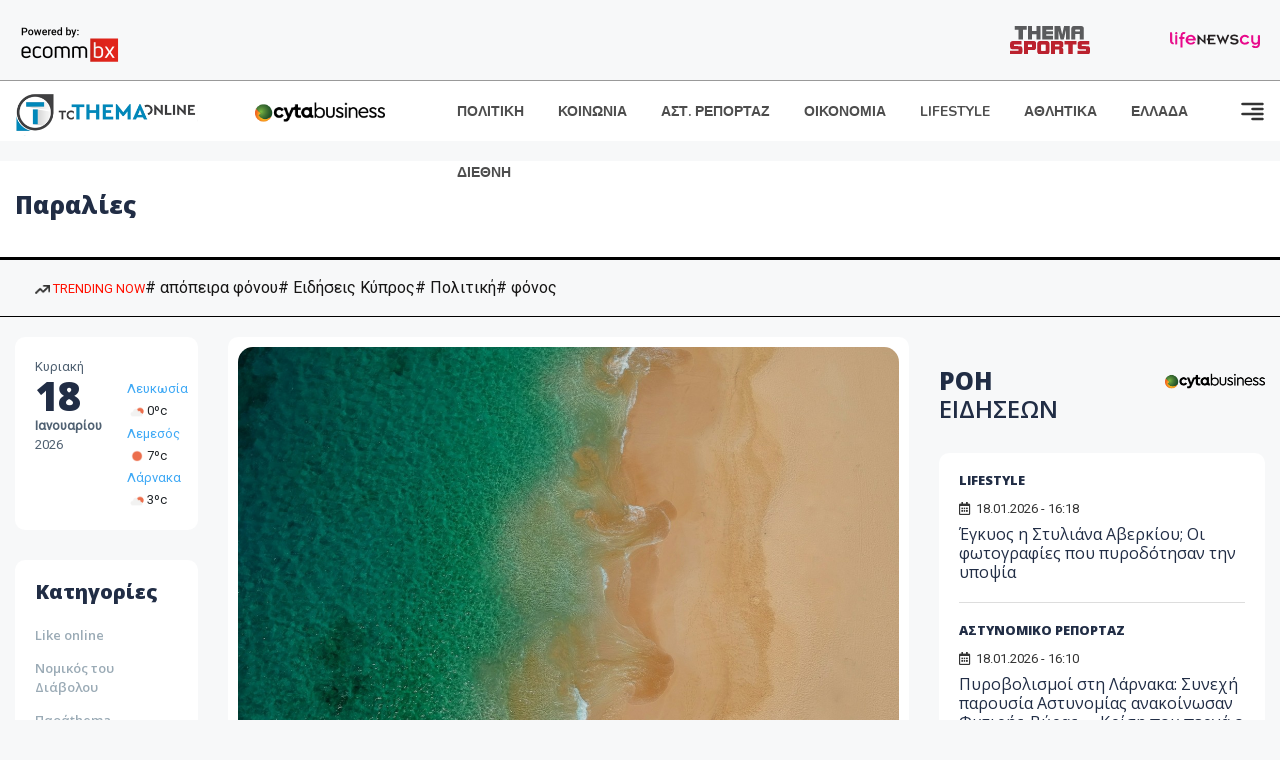

--- FILE ---
content_type: text/html; charset=utf-8
request_url: https://www.tothemaonline.com/Tag/?s=%CF%80%CE%B1%CF%81%CE%B1%CE%BB%CE%AF%CE%B5%CF%82
body_size: 16553
content:

<!DOCTYPE html>

<html lang="el">
<head>
    <!-- Meta Data -->
    <meta charset="UTF-8">
    <meta http-equiv="X-UA-Compatible" content="IE=edge">
    <meta name="viewport" content="width=device-width, initial-scale=1">
    
    <title>Ειδήσεις Κύπρος - To Thema Online</title>

    <meta name="referrer" content="always" />
    <meta name="apple-mobile-web-app-capable" content="yes">
    <meta content="index, follow, max-image-preview:large" name="robots" />
    <meta name="rating" content="General" />
    <meta name="copyright" content="&copy; 2026 tothemaonline.com" />

    <!-- Favicon -->
    <link rel="shortcut icon" type="image/x-icon" href="/favicon.ico?v=1">

    <!-- Dependency Stylesheet -->
    <link rel="stylesheet" href="/assets/css/style.css?v=129" />
    <link rel="stylesheet" href="/assets/css/widgets.css?v=4" />
    <link rel="stylesheet" href="/assets/css/color.css?v=2" />
    <link rel="stylesheet" href="/assets/css/responsive.css?v=1" />

    <link rel="apple-touch-icon" sizes="180x180" href="/img/apple-touch-icon.png" />
    <link rel="icon" type="image/png" sizes="32x32" href="/img/favicon-32x32.png" />
    <link rel="icon" type="image/png" sizes="16x16" href="/img/favicon-16x16.png" />
    <link rel="manifest" href="/site.webmanifest">
    <link rel="mask-icon" href="/img/safari-pinned-tab.svg" color="#2b5797" />
    <meta name="msapplication-TileColor" content="#2b5797" />
    <meta name="theme-color" content="#ffffff" />

    

    <script type="b805e6fd3cc52b7635acbf2c-text/javascript">
        window.dataLayer = window.dataLayer || [];
        function gtag() { dataLayer.push(arguments); }
        gtag('consent', 'default', {
            'ad_storage': 'granted',
            'ad_user_data': 'granted',
            'ad_personalization': 'granted',
            'analytics_storage': 'granted'
        });
    </script>
    <!-- Google Tag Manager -->
    <script type="b805e6fd3cc52b7635acbf2c-text/javascript">(function (w, d, s, l, i) {
            w[l] = w[l] || []; w[l].push({
                'gtm.start':
                    new Date().getTime(), event: 'gtm.js'
            }); var f = d.getElementsByTagName(s)[0],
                j = d.createElement(s), dl = l != 'dataLayer' ? '&l=' + l : ''; j.async = true; j.src =
                    'https://www.googletagmanager.com/gtm.js?id=' + i + dl; f.parentNode.insertBefore(j, f);
        })(window, document, 'script', 'dataLayer', 'GTM-TCS4QL4');</script>
    <!-- End Google Tag Manager -->
    <!-- Google group tag (gtag.js) -->
    <script async src="https://www.googletagmanager.com/gtag/js?id=G-J7RS52TMNC" type="b805e6fd3cc52b7635acbf2c-text/javascript"></script>
    <script type="b805e6fd3cc52b7635acbf2c-text/javascript">
        window.dataLayer = window.dataLayer || [];
        function gtag() { dataLayer.push(arguments); }
        gtag('js', new Date());

        gtag('config', 'G-J7RS52TMNC');
    </script>
    <!-- Google site tag (gtag.js) -->
    <script async src="https://www.googletagmanager.com/gtag/js?id=G-7ZKH09CT69" type="b805e6fd3cc52b7635acbf2c-text/javascript"></script>
    <script type="b805e6fd3cc52b7635acbf2c-text/javascript">
        window.dataLayer = window.dataLayer || [];
        function gtag() { dataLayer.push(arguments); }
        gtag('js', new Date());

        gtag('config', 'G-7ZKH09CT69');
    </script>
    <script data-ad-client="ca-pub-7684646618790582" async src="https://pagead2.googlesyndication.com/pagead/js/adsbygoogle.js" type="b805e6fd3cc52b7635acbf2c-text/javascript"></script>
    
	<meta property="og:image" content="https://www.tothemaonline.com/img/fb_img.jpg" />
    <meta property="og:description" content="Ειδήσεις από την Κύπρο και τον Κόσμο. Πρωτοσέλιδα, Πολιτική, Κοινωνία, Οικονομία, Γνώμες, Ψυχαγωγία | Tothemaonline"/>
    <meta property="og:url" content="https://www.tothemaonline.com" />
    <meta property="og:site_name" content="tothemaonline.com"/>
    <meta property="og:type" content="website" />
    <script async src="https://securepubads.g.doubleclick.net/tag/js/gpt.js" type="b805e6fd3cc52b7635acbf2c-text/javascript"></script>
    <script type="b805e6fd3cc52b7635acbf2c-text/javascript">
      window.googletag = window.googletag || {cmd: []};
      googletag.cmd.push(function () {
        googletag.pubads().collapseEmptyDivs();
        googletag.defineSlot('/94718406/ToThemaOnline/Home_page_728x90_1', [728, 90], 'div-gpt-ad-1663585456835-0').addService(googletag.pubads());
        googletag.defineSlot('/94718406/ToThemaOnline/Home_page_300x250_1', [300, 250], 'div-gpt-ad-1663581263062-0').addService(googletag.pubads());
        //googletag.defineSlot('/94718406/ToThemaOnline/Section_728x90_2', [[300, 250], [728, 90]], 'div-gpt-ad-1663588139432-0').addService(googletag.pubads());
        //googletag.defineSlot('/94718406/ToThemaOnline/Section_728x90_3', [[300, 250], [728, 90]], 'div-gpt-ad-1663588140487-0').addService(googletag.pubads());
        googletag.defineSlot('/94718406/ToThemaOnline/Section_specialformats', [1, 1], 'div-gpt-ad-1635435076592-0').addService(googletag.pubads());
        googletag.pubads().enableSingleRequest();
        
        googletag.enableServices();
      });
    </script>
    <script type="application/ld+json">
        {
            "@context": "http://schema.org",
            "@type": "BreadcrumbList",
            "itemListElement": [
                {
                    "@type": "ListItem",
                    "position": 1,
                    "item": {
                        "@type": "WebSite",
                        "@id": "https://www.tothemaonline.com/",
                        "name": "Αρχική"
                    }
                },
                {
                    "@type": "ListItem",
                    "position": 2,
                        "item": {
                        "@type": "WebPage",
                        "@id": "https://www.tothemaonline.com/Search/?s=παραλίες",
                        "name": "παραλίες"
                    }
                }    
            ]
        }
    </script>

    <script type="b805e6fd3cc52b7635acbf2c-text/javascript">
        window.fbAsyncInit = function () {
            FB.init({
                appId: '464103000617648',
                xfbml: true,
                version: 'v12.0'
            });
            FB.AppEvents.logPageView();
        };

        (function (d, s, id) {
            var js, fjs = d.getElementsByTagName(s)[0];
            if (d.getElementById(id)) { return; }
            js = d.createElement(s); js.id = id;
            js.src = "https://connect.facebook.net/en_US/sdk.js";
            fjs.parentNode.insertBefore(js, fjs);
        }(document, 'script', 'facebook-jssdk'));
    </script>
    <link rel="alternate" type="application/rss+xml" title="RSS Feed" href="https://www.tothemaonline.com/Rss" />
    <link rel="canonical" href="https://www.tothemaonline.com/Tag/?s=%CF%80%CE%B1%CF%81%CE%B1%CE%BB%CE%AF%CE%B5%CF%82" />
    <script type="application/ld+json">
        { "@context": "https://schema.org", "@type": "WebSite", "url": "https://www.tothemaonline.com/Search", "potentialAction": { "@type": "SearchAction", "target": "https://www.tothemaonline.com/Search?s={search_term}", "query-input": "required name=search_term" } }
    </script>

    <!-- Meta Pixel Code -->
    <script type="b805e6fd3cc52b7635acbf2c-text/javascript">
        !function(f,b,e,v,n,t,s)
        {if(f.fbq)return;n=f.fbq=function(){n.callMethod?
        n.callMethod.apply(n,arguments):n.queue.push(arguments)};
        if(!f._fbq)f._fbq=n;n.push=n;n.loaded=!0;n.version='2.0';
        n.queue=[];t=b.createElement(e);t.async=!0;
        t.src=v;s=b.getElementsByTagName(e)[0];
        s.parentNode.insertBefore(t,s)}(window, document,'script',
        'https://connect.facebook.net/en_US/fbevents.js');
        fbq('init', '1554741712104155');
        fbq('track', 'PageView');
    </script>
    <noscript><img height="1" width="1" style="display:none" src="https://www.facebook.com/tr?id=1554741712104155&ev=PageView&noscript=1"/></noscript>
    <!-- End Meta Pixel Code -->

    <script src="https://cdn.onesignal.com/sdks/web/v16/OneSignalSDK.page.js" defer type="b805e6fd3cc52b7635acbf2c-text/javascript"></script>
    <script type="b805e6fd3cc52b7635acbf2c-text/javascript">
        window.OneSignalDeferred = window.OneSignalDeferred || [];
        OneSignalDeferred.push(async function (OneSignal) {
            await OneSignal.init({
                appId: "a91cee0f-f47f-4ecf-b98e-0fd3654c941d",
                safari_web_id: "web.onesignal.auto.337e82fd-eeda-48f8-8fe5-d2f6dec774c2",
                notifyButton: {
                    enable: true,
                },
            });
        });
    </script>

    <!-- Skins -->
    <script async src="https://securepubads.g.doubleclick.net/tag/js/gpt.js" type="b805e6fd3cc52b7635acbf2c-text/javascript"></script>
    <script type="b805e6fd3cc52b7635acbf2c-text/javascript">
        window.googletag = window.googletag || { cmd: [] };
        googletag.cmd.push(function () {
            googletag.defineSlot('/94718406/ToThemaOnline/Generic_Scroll_Ad_300*250', [300, 250], 'div-gpt-ad-1636712763231-0').addService(googletag.pubads());
            googletag.defineSlot('/94718406/ToThemaOnline/Generic_Desktop_Catfish_1000*90', [1000, 90], 'div-gpt-ad-1637248106600-0').addService(googletag.pubads());
            googletag.defineSlot('/94718406/ToThemaOnline/Generic_Mobile_Catfish_300*50', [300, 50], 'div-gpt-ad-1637248229805-0').addService(googletag.pubads());
            googletag.defineSlot('/94718406/ToThemaOnline/Generic_Desktop_Takeover_800x600', [800, 600], 'div-gpt-ad-1713794860682-0').addService(googletag.pubads());
            googletag.defineSlot('/94718406/ToThemaOnline/Generic_Mobile_Takeover_320x480', [320, 480], 'div-gpt-ad-1713794915043-0').addService(googletag.pubads());
            googletag.defineSlot('/94718406/ToThemaOnline/Article_300x100_1', [320, 100], 'div-gpt-ad-1739364299479-0').addService(googletag.pubads());

            googletag.pubads().enableSingleRequest();
            googletag.pubads().collapseEmptyDivs();
            googletag.enableServices();
        });
    </script>
    <script src="https://ajax.googleapis.com/ajax/libs/jquery/3.6.0/jquery.min.js" type="b805e6fd3cc52b7635acbf2c-text/javascript"></script>
</head>
<body>
    <!-- Google Tag Manager (noscript) -->
    <noscript><iframe src="https://www.googletagmanager.com/ns.html?id=GTM-TCS4QL4" height="0" width="0" style="display:none;visibility:hidden"></iframe></noscript>
    <!-- End Google Tag Manager (noscript) -->

    <div id="fb-root"></div>
    <script async defer crossorigin="anonymous" src="https://connect.facebook.net/en_US/sdk.js#xfbml=1&version=v15.0" nonce="yWfEFvoe" type="b805e6fd3cc52b7635acbf2c-text/javascript"></script>

    <div class="header_wrap">
        <div class="header_top">
            <div class="header_apps">
                <a href="https://www.ecommbanx.com/" target="_blank" rel="noopener">
                    <img src="/img/ECOMMBX - Powered by logo  01.png" alt="Ecommbx" />
                </a>
            </div>
            <div class="header_partners">
                <a href="https://themasports.tothemaonline.com/" target="_blank" rel="noopener">
                    <img src="/img/themasports_logo.svg" alt="Themasports">
                </a>
                <a href="https://lifenewscy.com/" target="_blank" rel="noopener">
                    <img src="/img/lifenewscy_logo.svg" alt="lifenewscy">
                </a>
            </div>
        </div>
    </div>

    <div class="main-wrap">
        <!--Offcanvas sidebar-->
        <aside id="sidebar-wrapper" class="custom-scrollbar offcanvas-sidebar position-right">
            <button class="off-canvas-close"><i class="ti-close"></i></button>
            <div class="sidebar-inner">
                <!--Search-->
                <div class="siderbar-widget mb-50 mt-30">
                    <input type="text" class="search_field" id="search_inp_h" placeholder="Αναζήτηση" autocomplete="off" />
                    <span class="search-icon"><i class="ti-search mr-5"></i></span>
                </div>
                <!--lastest post-->
                <div class="sidebar-widget mb-50">
                    <div class="widget-header mb-30">
                        <ul class="side-menu">
                            <li><a href="/Category/politiki">ΠΟΛΙΤΙΚΗ</a></li>
                            <li><a href="/Category/oikonomia">ΟΙΚΟΝΟΜΙΑ</a></li>
                            <li><a href="/Category/astinomiko_reportaz">ΑΣΤΥΝΟΜΙΚΟ ΡΕΠΟΡΤΑΖ</a></li>
                            <li><a href="/Category/koinonia">ΚΟΙΝΩΝΙΑ</a></li>
                            <li><a href="/Category/lifestyle">LIFESTYLE</a></li>
                            <li><a href="/Category/athlitika">ΑΘΛΗΤΙΚΑ</a></li>
                            <li><a href="/Category/ellada">ΕΛΛΑΔΑ</a></li>
                            <li><a href="/Category/diethni">ΔΙΕΘΝΗ</a></li>
                            <li><a href="/Category/anathematismoi">ΑΝΑΘΕΜΑΤΙΣΜΟΙ</a></li>
                            <li><a href="/Category/para-thema">ΠΑΡΑ-ΤΗΕΜΑ</a></li>
                            <li><a href="/Category/ygeia">ΥΓΕΙΑ</a></li>
                            <li><a href="/Category/paraxena">LIKE ONLINE</a></li>
                            <li><a href="/Category/nomikos-tou-diavolou">ΝΟΜΙΚΟΣ ΤΟΥ ΔΙΑΒΟΛΟΥ</a></li>
                            <li><a href="/Category/deltia-typou">ΔΕΛΤΙΑ ΤΥΠΟΥ</a></li>
                        </ul>
                    </div>
                    <div class="post-aside-style-2">
                        <div class="offcanvas-widget footer-widget">
                            <h3 class="offcanvas-widget-title">Στοιχεία Επικοινωνίας</h3>
                            <ul class="contact-info-list widget-list">
                                <li class="widget-list-item">
                                    <i class="fas fa-map-marker-alt list-icon"></i>
                                    Γιάννου Κρανιδιώτη 102, Γραφείο 201, Λατσιά, Λευκωσία
                                </li>
                                <li class="widget-list-item">
                                    <i class="fas fa-phone list-icon"></i>
                                    <a href="tel:+357 22 205865" class="widget-list-link">+357 22 205865</a>
                                </li>
                                <li class="widget-list-item">
                                    <i class="fas fa-fax list-icon"></i>
                                    <a href="tel:+357 22 374613" class="widget-list-link">+357 22 374613</a>
                                </li>
                                <li class="widget-list-item">
                                    <i class="fas fa-envelope list-icon"></i>
                                    <a href="/cdn-cgi/l/email-protection#11787f777e51667e637d757f7466627c747578703f7f7465" class="widget-list-link" aria-label="Email"><span class="__cf_email__" data-cfemail="4c25222a230c3b233e202822293b3f212928252d62222938">[email&#160;protected]</span></a>
                                </li>
                            </ul>
                            <ul class="footer-social style-2 gutter-15 mt-30">
                                <li class="social-item">
                                    <a href="https://www.facebook.com/THEMAONLINEcom" class="social-link fb" target="_blank" alt="Facebook" title="Facebook" aria-label="Facebook">
                                        <span style="display: none">Facebook</span>
                                        <i class="fab fa-facebook-f" aria-hidden="true"></i>
                                    </a>
                                </li>
                                <li class="social-item">
                                    <a href="https://twitter.com/tothemaonline" class="social-link tw" target="_blank" alt="Twitter" title="Twitter" aria-label="Twitter">
                                        <span style="display: none">Twitter</span>
                                        <i class="fab fa-twitter" aria-hidden="true"></i>
                                    </a>
                                </li>
                                <li class="social-item">
                                    <a href="https://www.instagram.com/tothemaonline/" class="social-link vm" target="_blank" alt="Instagram" title="Instagram" aria-label="Instagram">
                                        <span style="display: none">Instagram</span>
                                        <i class="fab fa-instagram" aria-hidden="true"></i>
                                    </a>
                                </li>
                                <li class="social-item">
                                    <a href="https://www.youtube.com/channel/UC8-mniCYfd5b_LtTCixI5Qg" class="social-link pn" target="_blank" alt="Youtube" title="Youtube" aria-label="Youtube">
                                        <span style="display: none">Youtube</span>
                                        <i class="fab fa-youtube" aria-hidden="true"></i>
                                    </a>
                                </li>
                            </ul>
                        </div>
                    </div>
                </div>
                
            </div>
        </aside>
        <!-- Main Header -->
        <header class="main-header header-style-2 mb-0">
            <div class="header-bottom header-sticky background-white text-center">
                <div class="scroll-progress gradient-bg-1"></div>
                <div class="container">
                    <div class="row">
                        <div class="col-lg-2 col-md-3">
                            <div class="header-logo d-none d-lg-block">
                                <a href="/">
                                    <img class="logo-img d-inline" src="/img/to_thema_online_logo_footer.png?v=2" alt="Tothemaonline logo">
                                </a>
                            </div>
                            <div class="logo-tablet d-md-inline d-lg-none d-none">
                                <a href="/">
                                    <img class="logo-img d-inline" src="/img/to_thema_online_logo_footer.png?v=2" alt="Tothemaonline logo">
                                </a>
                            </div>
                            <div class="logo-mobile d-block d-md-none">
                                <a href="/">
                                    <img class="logo-img d-inline" src="/img/to_thema_online_logo_footer.png?v=2" alt="Tothemaonline logo">
                                </a>
                                <a href="https://www.cyta.com.cy/business-acronis-backup/el" target="_blank" rel="noopener" style="float: right;position: fixed;top: 0px;left: 210px;">
                                    <img src="/img/Thema Online Website - Sponsorship Website Logo 400x190.png" alt="CYTA logo" width="60">
                                </a>
                            </div>
                        </div>
                        <div class="col-lg-2 deskContent">
                            <a href="https://www.cyta.com.cy/business-acronis-backup/el" target="_blank"  rel="noopener">
                                <img src="/img/Thema Online Website - Sponsorship Website Logo 400x190.png" alt="CYTA logo" width="130" />
                            </a>
                        </div>
                        <div class="col-lg-8 col-md-8 main-header-navigation">
                            <!-- Main-menu -->
                            <div class="main-nav text-left float-lg-left float-md-right">
                                <nav>
                                    <ul class="main-menu d-none d-lg-inline">
                                        <li><a href="/Category/politiki">ΠΟΛΙΤΙΚΗ</a></li>
                                        <li><a href="/Category/koinonia">ΚΟΙΝΩΝΙΑ</a></li>
                                        <li><a href="/Category/astinomiko_reportaz">ΑΣΤ. ΡΕΠΟΡΤΑΖ</a></li>
                                        <li><a href="/Category/oikonomia">ΟΙΚΟΝΟΜΙΑ</a></li>
                                        <li><a href="/Category/lifestyle">LIFESTYLE</a></li>
                                        <li><a href="/Category/athlitika">ΑΘΛΗΤΙΚΑ</a></li>
                                        <li><a href="/Category/ellada">ΕΛΛΑΔΑ</a></li>
                                        <li><a href="/Category/diethni">ΔΙΕΘΝΗ</a></li>
                                    </ul>
                                </nav>
                            </div>
                            <!-- Search -->
                            
                            <!-- Off canvas -->
                            <div class="off-canvas-toggle-cover">
                                <div class="off-canvas-toggle d-inline-block ml-15" id="off-canvas-toggle">
                                    <svg width="25px" height="25px" viewBox="0 0 20 20" xmlns="http://www.w3.org/2000/svg" fill="none">
                                      <path fill="#333333" fill-rule="evenodd" d="M18 5a1 1 0 100-2H2a1 1 0 000 2h16zm0 4a1 1 0 100-2h-8a1 1 0 100 2h8zm1 3a1 1 0 01-1 1H2a1 1 0 110-2h16a1 1 0 011 1zm-1 5a1 1 0 100-2h-8a1 1 0 100 2h8z"/>
                                    </svg>
                                </div>
                            </div>
                        </div>
                    </div>
                </div>
            </div>
        </header>
        <div style="text-align:center;" class="phoneContent mt-100">
            <!-- /94718406/ToThemaOnline/Article_300x100_1 -->
            <div id='div-gpt-ad-1739364299479-0' style='min-width: 320px; min-height: 100px;'>
              <script data-cfasync="false" src="/cdn-cgi/scripts/5c5dd728/cloudflare-static/email-decode.min.js"></script><script type="b805e6fd3cc52b7635acbf2c-text/javascript">googletag.cmd.push(function () { googletag.display('div-gpt-ad-1739364299479-0'); });</script>
            </div>
        </div>

        
    <!-- /94718406/ToThemaOnline/Home_page_728x90_1 -->
    <div id='div-gpt-ad-1663585456835-0' style='max-width: 728px; max-height: 90px;text-align:center;margin:20px auto;' class="deskContent">
        <script type="cbee12ff41691350e8e6d2be-text/javascript">googletag.cmd.push(function() { googletag.display('div-gpt-ad-1663585456835-0'); });</script>
    </div>
    <main class="position-relative">
        <div class="banner inner-banner mb-0">
            <div class="container">
	            <nav class="rt-breadcrumb-wrap" aria-label="breadcrumb">
		            <ol class="breadcrumb">
			            <li class="breadcrumb-item active" aria-current="page">
				            <h1 class="category-title">
					            παραλίες
				            </h1>
			            </li>
		            </ol>
	            </nav>
            </div>
        </div>
        <section class="whats-new-style-1 section-padding" xmlns:myObj="urn:tothemaonline"><div class="topInfo withTags mhidden">
    <div class="container">
      <div class="topInfo__row">
        <div class="tagsCnt">
          <div class="tags">
            <div class="cnt"><a class="trending"><img src="/img/icon-trending-arrow.png" alt="trending now"> TRENDING NOW
								</a><a href="/Tag/?s=%CE%B1%CF%80%CF%8C%CF%80%CE%B5%CE%B9%CF%81%CE%B1 %CF%86%CF%8C%CE%BD%CE%BF%CF%85">
										# απόπειρα φόνου</a><a href="/Tag/?s=%CE%95%CE%B9%CE%B4%CE%AE%CF%83%CE%B5%CE%B9%CF%82 %CE%9A%CF%8D%CF%80%CF%81%CE%BF%CF%82">
										# Ειδήσεις Κύπρος</a><a href="/Tag/?s=%CE%A0%CE%BF%CE%BB%CE%B9%CF%84%CE%B9%CE%BA%CE%AE">
										# Πολιτική</a><a href="/Tag/?s=%CF%86%CF%8C%CE%BD%CE%BF%CF%82">
										# φόνος</a></div>
          </div>
        </div>
      </div>
    </div>
  </div></section>
        <div class="container">    
            <div class="row">                
                <!-- sidebar-left -->
                <div class="col-lg-2 col-md-3 primary-sidebar sticky-sidebar sidebar-left order-2 order-md-1">
                    <!-- Widget Weather -->
                    <div class="sidebar-widget widget-weather border-radius-10 bg-white mb-30">
                        <div class="d-flex">
                            <div class="font-medium">
                                <p>Κυριακή</p>
                                <h2>18</h2>
                                <p><strong>Ιανουαρίου</strong></p>
                                <p>2026</p>
                            </div>
                            <div class="font-medium ml-10 pt-20">
                                <div id="datetime" class="d-inline-block">
                                    <ul>
                                        <li xmlns:myObj="urn:tothemaonline"><span class="font-small"><a class="text-primary" href="/Tag/?s=%CE%BA%CE%B1%CE%B9%CF%81%CF%8C%CF%82">Λευκωσία</a><br><img src="https://openweathermap.org/img/wn/02d@2x.png" width="20" alt="ελαφρές νεφώσεις">0ºc
			</span></li>
<li xmlns:myObj="urn:tothemaonline"><span class="font-small"><a class="text-primary" href="/Tag/?s=%CE%BA%CE%B1%CE%B9%CF%81%CF%8C%CF%82">Λεμεσός</a><br><img src="https://openweathermap.org/img/wn/01d@2x.png" width="20" alt="αίθριος καιρός">7ºc
			</span></li>
<li xmlns:myObj="urn:tothemaonline"><span class="font-small"><a class="text-primary" href="/Tag/?s=%CE%BA%CE%B1%CE%B9%CF%81%CF%8C%CF%82">Λάρνακα</a><br><img src="https://openweathermap.org/img/wn/02d@2x.png" width="20" alt="ελαφρές νεφώσεις">3ºc
			</span></li>
                                    </ul>
                                </div>
                            </div>
                        </div>
                    </div>
                    <div class="sidebar-widget widget_categories border-radius-10 bg-white mb-30">
                        <div class="widget-header position-relative mb-15">
                            <h5 class="widget-title"><strong>Κατηγορίες</strong></h5>
                        </div>
                        <ul class="font-small text-muted">
                            <li class="cat-item cat-item-2"><a href="/Category/paraxena">Like online</a></li>
                            <li class="cat-item cat-item-3"><a href="/Category/nomikos-tou-diavolou">Νομικός του Διάβολου</a></li>
                            <li class="cat-item cat-item-4"><a href="/Category/para-thema">Παράthema</a></li>
                            <li class="cat-item cat-item-5"><a href="/Category/ygeia">Υγεία</a></li>
                            <li class="cat-item cat-item-6"><a href="/Category/deltia-typou">Δελτία τύπου</a></li>
                        </ul>
                    </div>
                </div>

                <!-- main content -->
                <div class="col-lg-10 col-md-9 order-1 order-md-2">
                    <div class="row mb-50">
                        <div class="col-lg-8 col-md-12">
                            <div class="latest-post mb-50" xmlns:myObj="urn:tothemaonline">
  <div class="loop-list-style-1"><article class="first-post p-10 background-white border-radius-10 mb-30"><div class="img-hover-slide border-radius-15 mb-30 position-relative overflow-hidden"><a href="/Article/447589/albania-apo-kryfo-diamanti-se-akribo-proorismo-toy-instagram---ti-allaxe"><img src="https://images.tothemaonline.com/img/path/cb61cd27-5dca-4504-aa6c-98229a368f3a_sea-sand-unsplash-1280x960.jpg" alt="Αλβανία: Από «κρυφό διαμάντι» σε ακριβό προορισμό του Instagram - Τι άλλαξε"></a></div>
      <div class="pr-10 pl-10">
        <h4 class="post-title mb-20"><a href="/Article/447589/albania-apo-kryfo-diamanti-se-akribo-proorismo-toy-instagram---ti-allaxe">Αλβανία: Από «κρυφό διαμάντι» σε ακριβό προορισμό του Instagram - Τι άλλαξε</a></h4>
        <p class="post-exerpt font-medium text-muted mb-30">Τρεισήμισι ώρες νότια από τα Τίρανα, ένας ελικοειδής δρόμος οδηγεί σε μια παραλία 300 μέτρων με κρυστάλλινα καταγάλανα νερά. Εκεί, οι επισκέπτες μπορούν να νοικιάσουν ξαπλώστρα με 10 ευρώ, αν βρουν θέση στάθμευσης στον χωματόδρομο και αν δεν τους πειράζει να βρίσκονται σε απόσταση αναπνοής από τον διπλανό τους.</p>
        <div class="mb-20 overflow-hidden">
          <div class="entry-meta meta-1 font-x-small color-grey float-left text-uppercase"><span class="rt-meta"><i class="far fa-calendar-alt icon"></i> 14.12.2025 - 16:00</span></div>
        </div>
      </div></article><article class="p-10 background-white border-radius-10 mb-30"><div class="d-md-flex d-block">
        <div class="post-thumb post-thumb-big d-flex mr-15 border-radius-15 img-hover-scale"><a class="color-white" href="/Article/439986/ti-ki-an-einai-telos-septembrioy-gemates-oi-paralies-se-agia-napa-kai-prwtara-%E2%80%93-deite-binteo"><img src="/img/top_stories_thumbs.png" alt="Τι κι αν είναι τέλος Σεπτεμβρίου; Γεμάτες οι παραλίες σε Αγία Νάπα και Πρωταρά – Δείτε βίντεο" style="background:url('https://images.tothemaonline.com/img/path/bf878ce6-5837-423c-8784-abecb33b5f69_my_project_17.jpg') center center; background-size: cover;"></a></div>
        <div class="post-content media-body">
          <h5 class="post-title mb-15 text-limit-2-row"><a href="/Article/439986/ti-ki-an-einai-telos-septembrioy-gemates-oi-paralies-se-agia-napa-kai-prwtara-%E2%80%93-deite-binteo">Τι κι αν είναι τέλος Σεπτεμβρίου; Γεμάτες οι παραλίες σε Αγία Νάπα και Πρωταρά – Δείτε βίντεο</a></h5>
          <p class="post-exerpt font-medium text-muted mb-30 d-none d-lg-block">
Μπορεί να μην έχουμε 40άρια και κλειστές επιχειρήσεις για διακοπές, αλλά ο ηλιόλουστος καιρός φέρνει τουρίστες και γεμίζουν τις παραλίες.</p>
          <div class="entry-meta meta-0 font-x-small color-grey float-left text-uppercase"><span class="post-on"><i class="far fa-calendar-alt icon"></i> 25.09.2025 - 13:36</span><div class="mt-30"><a href="/Article/439986/ti-ki-an-einai-telos-septembrioy-gemates-oi-paralies-se-agia-napa-kai-prwtara-%E2%80%93-deite-binteo"><span class="post-cat bg-primary text-white">Διαβάστε περισσότερα</span></a></div>
          </div>
        </div>
      </div></article><article class="p-10 background-white border-radius-10 mb-30"><div class="d-md-flex d-block">
        <div class="post-thumb post-thumb-big d-flex mr-15 border-radius-15 img-hover-scale"><a class="color-white" href="/Article/437053/kentra-anapsyhhs-oi-sobares-elleipseis-kai-ta-agkathia---h-eikona-se-paralies-boyna-kai-leykwsia-to-kalokairi"><img src="/img/top_stories_thumbs.png" alt="Κέντρα Αναψυχής: Οι σοβαρές ελλείψεις και τα αγκάθια - Η εικόνα σε παραλίες, βουνά και Λευκωσία το καλοκαίρι" style="background:url('https://images.tothemaonline.com/img/path/6f929f9e-4559-4ec1-a05d-68ac7938a328_b874e788-58f2-4ec3-b50c-4fb2cf36f1d7_kentra_anapsyhis_2_1.png') center center; background-size: cover;"></a></div>
        <div class="post-content media-body">
          <h5 class="post-title mb-15 text-limit-2-row"><a href="/Article/437053/kentra-anapsyhhs-oi-sobares-elleipseis-kai-ta-agkathia---h-eikona-se-paralies-boyna-kai-leykwsia-to-kalokairi">Κέντρα Αναψυχής: Οι σοβαρές ελλείψεις και τα αγκάθια - Η εικόνα σε παραλίες, βουνά και Λευκωσία το καλοκαίρι</a></h5>
          <p class="post-exerpt font-medium text-muted mb-30 d-none d-lg-block">Ανησυχία επικρατεί στον τομέα της φιλοξενίας, με τις παραλιακές και ορεινές περιοχές να καταγράφουν μειωμένη επισκεψιμότητα, τη Λευκωσία να «υποφέρει» το καλοκαίρι και τις επιχειρήσεις να καλούνται να διαχειριστούν προκλήσεις όπως η έλλειψη προσωπικού, οι διακοπές ρεύματος και νερού, αλλά και οι συνέπειες του αυξημένου κόστους ζωής.</p>
          <div class="entry-meta meta-0 font-x-small color-grey float-left text-uppercase"><span class="post-on"><i class="far fa-calendar-alt icon"></i> 26.08.2025 - 06:45</span><div class="mt-30"><a href="/Article/437053/kentra-anapsyhhs-oi-sobares-elleipseis-kai-ta-agkathia---h-eikona-se-paralies-boyna-kai-leykwsia-to-kalokairi"><span class="post-cat bg-primary text-white">Διαβάστε περισσότερα</span></a></div>
          </div>
        </div>
      </div></article><article class="p-10 background-white border-radius-10 mb-30"><div class="d-md-flex d-block">
        <div class="post-thumb post-thumb-big d-flex mr-15 border-radius-15 img-hover-scale"><a class="color-white" href="/Article/436888/ta-diamantia-ths-kyproy-idoy-oi-pio-omorfes-paralies-toy-nhsioy-mas---deite-fwtografies"><img src="/img/top_stories_thumbs.png" alt="Τα «διαμάντια» της Κύπρου: Ιδού οι πιο όμορφες παραλίες του νησιού μας - Δείτε φωτογραφίες" style="background:url('https://images.tothemaonline.com/img/path/fe84dbf2-257d-4217-8c15-62074936e797_gandr-collage_1.jpg') center center; background-size: cover;"></a></div>
        <div class="post-content media-body">
          <h5 class="post-title mb-15 text-limit-2-row"><a href="/Article/436888/ta-diamantia-ths-kyproy-idoy-oi-pio-omorfes-paralies-toy-nhsioy-mas---deite-fwtografies">Τα «διαμάντια» της Κύπρου: Ιδού οι πιο όμορφες παραλίες του νησιού μας - Δείτε φωτογραφίες</a></h5>
          <p class="post-exerpt font-medium text-muted mb-30 d-none d-lg-block">«Διαμάντια» θα μπορούσε κάνεις να χαρακτηρίσει τις πανέμορφες παραλίες του νησιού μας, οι οποίες αποτελούν την επιλογή τόσο Κυπριών όσο και τουριστών για να περάσουν ξέγνοιαστα τις ημέρες των διακοπών τους.</p>
          <div class="entry-meta meta-0 font-x-small color-grey float-left text-uppercase"><span class="post-on"><i class="far fa-calendar-alt icon"></i> 24.08.2025 - 07:26</span><div class="mt-30"><a href="/Article/436888/ta-diamantia-ths-kyproy-idoy-oi-pio-omorfes-paralies-toy-nhsioy-mas---deite-fwtografies"><span class="post-cat bg-primary text-white">Διαβάστε περισσότερα</span></a></div>
          </div>
        </div>
      </div></article><article class="p-10 background-white border-radius-10 mb-30"><div class="d-md-flex d-block">
        <div class="post-thumb post-thumb-big d-flex mr-15 border-radius-15 img-hover-scale"><a class="color-white" href="/Article/436819/idoy-oi-dhlhthriwdeis-organismoi-poy-karadokoyn-stis-kypriakes-paralies---ti-prepei-na-xereis-an-se-tsimphsoyn---fwtografies"><img src="/img/top_stories_thumbs.png" alt="Ιδού οι δηλητηριώδεις οργανισμοί που «καραδοκούν» στις κυπριακές παραλίες - Τι πρέπει να ξέρεις αν σε τσιμπήσουν - Φωτογραφίες" style="background:url('https://images.tothemaonline.com/img/path/19954c57-9ce2-47a6-a2f4-0f22e9e3630b_gandr-collage.jpg') center center; background-size: cover;"></a></div>
        <div class="post-content media-body">
          <h5 class="post-title mb-15 text-limit-2-row"><a href="/Article/436819/idoy-oi-dhlhthriwdeis-organismoi-poy-karadokoyn-stis-kypriakes-paralies---ti-prepei-na-xereis-an-se-tsimphsoyn---fwtografies">Ιδού οι δηλητηριώδεις οργανισμοί που «καραδοκούν» στις κυπριακές παραλίες - Τι πρέπει να ξέρεις αν σε τσιμπήσουν - Φωτογραφίες</a></h5>
          <p class="post-exerpt font-medium text-muted mb-30 d-none d-lg-block">Σε καλοκαιρινούς ρυθμούς συνεχίζει να κινείται η Κύπρος, με όλους τους πολίτες που δεν έχουν φύγει από Κύπρο για τις καλοκαιρινές τους διακοπές, να κατακλύζουν καθημερινά τις παραλίες, ώστε να δροσιστούν από τον αφόρητο καύσωνα που «μαστίζει» το νησί μας.</p>
          <div class="entry-meta meta-0 font-x-small color-grey float-left text-uppercase"><span class="post-on"><i class="far fa-calendar-alt icon"></i> 23.08.2025 - 07:28</span><div class="mt-30"><a href="/Article/436819/idoy-oi-dhlhthriwdeis-organismoi-poy-karadokoyn-stis-kypriakes-paralies---ti-prepei-na-xereis-an-se-tsimphsoyn---fwtografies"><span class="post-cat bg-primary text-white">Διαβάστε περισσότερα</span></a></div>
          </div>
        </div>
      </div></article><article class="p-10 background-white border-radius-10 mb-30"><div class="d-md-flex d-block">
        <div class="post-thumb post-thumb-big d-flex mr-15 border-radius-15 img-hover-scale"><a class="color-white" href="/Article/436091/paralies-ola-osa-prepei-na-gnwrizeis-gia-tis-prwtes-bohtheies-%E2%80%93-tips-gia-thn-asfaleia-sth-thalassa"><img src="/img/top_stories_thumbs.png" alt="Παραλίες: Όλα όσα πρέπει να γνωρίζεις για τις πρώτες βοήθειες – Tips για την ασφάλεια στη θάλασσα" style="background:url('https://images.tothemaonline.com/img/path/3965bd58-ea9b-4d36-bb28-d1d164657903_eksofi.jpg') center center; background-size: cover;"></a></div>
        <div class="post-content media-body">
          <h5 class="post-title mb-15 text-limit-2-row"><a href="/Article/436091/paralies-ola-osa-prepei-na-gnwrizeis-gia-tis-prwtes-bohtheies-%E2%80%93-tips-gia-thn-asfaleia-sth-thalassa">Παραλίες: Όλα όσα πρέπει να γνωρίζεις για τις πρώτες βοήθειες – Tips για την ασφάλεια στη θάλασσα</a></h5>
          <p class="post-exerpt font-medium text-muted mb-30 d-none d-lg-block">Το καλοκαίρι, μικροί και μεγάλοι ανυπομονούν να κάνουν τις διακοπές τους, να ξεκουραστούν και να εξερευνήσουν παραλίες και διάφορα άλλα μέρη.</p>
          <div class="entry-meta meta-0 font-x-small color-grey float-left text-uppercase"><span class="post-on"><i class="far fa-calendar-alt icon"></i> 15.08.2025 - 07:39</span><div class="mt-30"><a href="/Article/436091/paralies-ola-osa-prepei-na-gnwrizeis-gia-tis-prwtes-bohtheies-%E2%80%93-tips-gia-thn-asfaleia-sth-thalassa"><span class="post-cat bg-primary text-white">Διαβάστε περισσότερα</span></a></div>
          </div>
        </div>
      </div></article><article class="p-10 background-white border-radius-10 mb-30"><div class="d-md-flex d-block">
        <div class="post-thumb post-thumb-big d-flex mr-15 border-radius-15 img-hover-scale"><a class="color-white" href="/Article/436089/thes-na-pareis-to-skylaki-soy-gia-mpanio-aytes-einai-oi-dog-friendly-paralies-sthn-kypro-%E2%80%93-oi-ypohrewseis-twn-idiokthtwn"><img src="/img/top_stories_thumbs.png" alt="Θες να πάρεις το σκυλάκι σου για μπάνιο; Αυτές είναι οι dog-friendly παραλίες στην Κύπρο – Οι υποχρεώσεις των ιδιοκτητών" style="background:url('https://images.tothemaonline.com/img/path/c4ba7af2-27a0-4b97-9d85-b4cfaf6cc987_screenshot_2025-08-12_110530.png') center center; background-size: cover;"></a></div>
        <div class="post-content media-body">
          <h5 class="post-title mb-15 text-limit-2-row"><a href="/Article/436089/thes-na-pareis-to-skylaki-soy-gia-mpanio-aytes-einai-oi-dog-friendly-paralies-sthn-kypro-%E2%80%93-oi-ypohrewseis-twn-idiokthtwn">Θες να πάρεις το σκυλάκι σου για μπάνιο; Αυτές είναι οι dog-friendly παραλίες στην Κύπρο – Οι υποχρεώσεις των ιδιοκτητών</a></h5>
          <p class="post-exerpt font-medium text-muted mb-30 d-none d-lg-block">Ανυποχώρητος συνεχίζει να είναι ο καύσωνας στην Κύπρο, με τους πολίτες να «τρέχουν» στις παραλίες για να δροσιστούν. Ωστόσο, αρκετοί είναι οι φιλόζωοι που θέλουν να πάρουν το σκυλάκι τους μαζί τους, ώστε να δροσιστεί και αυτό αλλά και για παρέα.</p>
          <div class="entry-meta meta-0 font-x-small color-grey float-left text-uppercase"><span class="post-on"><i class="far fa-calendar-alt icon"></i> 15.08.2025 - 07:32</span><div class="mt-30"><a href="/Article/436089/thes-na-pareis-to-skylaki-soy-gia-mpanio-aytes-einai-oi-dog-friendly-paralies-sthn-kypro-%E2%80%93-oi-ypohrewseis-twn-idiokthtwn"><span class="post-cat bg-primary text-white">Διαβάστε περισσότερα</span></a></div>
          </div>
        </div>
      </div></article><article class="p-10 background-white border-radius-10 mb-30"><div class="d-md-flex d-block">
        <div class="post-thumb post-thumb-big d-flex mr-15 border-radius-15 img-hover-scale"><a class="color-white" href="/Article/435940/giati-adeiazoyn-oi-paralies-sthn-italia---ptwsh-ths-kinhshs-mehri-kai-25"><img src="/img/top_stories_thumbs.png" alt="Γιατί αδειάζουν οι παραλίες στην Ιταλία - Πτώση της κίνησης μέχρι και 25%" style="background:url('https://images.tothemaonline.com/img/path/64bd6938-ea2e-4f76-b89a-fd63d86693c5_screenshot_2025-08-13_151055.png') center center; background-size: cover;"></a></div>
        <div class="post-content media-body">
          <h5 class="post-title mb-15 text-limit-2-row"><a href="/Article/435940/giati-adeiazoyn-oi-paralies-sthn-italia---ptwsh-ths-kinhshs-mehri-kai-25">Γιατί αδειάζουν οι παραλίες στην Ιταλία - Πτώση της κίνησης μέχρι και 25%</a></h5>
          <p class="post-exerpt font-medium text-muted mb-30 d-none d-lg-block">Η ειδυλλιακή εικόνα των ιταλικών ακτών, που άλλοτε έσφυζαν από ζωή τον Αύγουστο, φέτος δείχνει να ξεθωριάζει.</p>
          <div class="entry-meta meta-0 font-x-small color-grey float-left text-uppercase"><span class="post-on"><i class="far fa-calendar-alt icon"></i> 13.08.2025 - 15:58</span><div class="mt-30"><a href="/Article/435940/giati-adeiazoyn-oi-paralies-sthn-italia---ptwsh-ths-kinhshs-mehri-kai-25"><span class="post-cat bg-primary text-white">Διαβάστε περισσότερα</span></a></div>
          </div>
        </div>
      </div></article><article class="p-10 background-white border-radius-10 mb-30"><div class="d-md-flex d-block">
        <div class="post-thumb post-thumb-big d-flex mr-15 border-radius-15 img-hover-scale"><a class="color-white" href="/Article/435862/mainetai-h-fwtia-sth-hio-apegklwbisthkan-dekades-polites-apo-paralies---16-ekkenwseis-oikismwn-deite-binteo"><img src="/img/top_stories_thumbs.png" alt="Μαίνεται η φωτιά στη Χίο: Απεγκλωβίστηκαν δεκάδες πολίτες από παραλίες - 16 εκκενώσεις οικισμών, δείτε βίντεο" style="background:url('https://images.tothemaonline.com/img/path/2a112494-3b9c-4967-a67a-68e11c794b0e_xrwma-xios.webp') center center; background-size: cover;"></a></div>
        <div class="post-content media-body">
          <h5 class="post-title mb-15 text-limit-2-row"><a href="/Article/435862/mainetai-h-fwtia-sth-hio-apegklwbisthkan-dekades-polites-apo-paralies---16-ekkenwseis-oikismwn-deite-binteo">Μαίνεται η φωτιά στη Χίο: Απεγκλωβίστηκαν δεκάδες πολίτες από παραλίες - 16 εκκενώσεις οικισμών, δείτε βίντεο</a></h5>
          <p class="post-exerpt font-medium text-muted mb-30 d-none d-lg-block">Συνεχίζεται η μάχη με τις φλόγες στη Χίο, με πολίτες να εγκλωβίζονται σε παραλίες του νησιού.</p>
          <div class="entry-meta meta-0 font-x-small color-grey float-left text-uppercase"><span class="post-on"><i class="far fa-calendar-alt icon"></i> 12.08.2025 - 21:09</span><div class="mt-30"><a href="/Article/435862/mainetai-h-fwtia-sth-hio-apegklwbisthkan-dekades-polites-apo-paralies---16-ekkenwseis-oikismwn-deite-binteo"><span class="post-cat bg-primary text-white">Διαβάστε περισσότερα</span></a></div>
          </div>
        </div>
      </div></article><article class="p-10 background-white border-radius-10 mb-30"><div class="d-md-flex d-block">
        <div class="post-thumb post-thumb-big d-flex mr-15 border-radius-15 img-hover-scale"><a class="color-white" href="/Article/435785/freno-stis-klopes-topothetoyntai-koytia-asfaleias-kai-se-alles-paralies---deite-tis-periohes"><img src="/img/top_stories_thumbs.png" alt="«Φρένο» στις κλοπές: Τοποθετούνται κουτιά ασφαλείας και σε άλλες παραλίες - Δείτε τις περιοχές" style="background:url('https://images.tothemaonline.com/img/path/fd5b856f-5bf2-47f2-8f7b-a967c2319902_otht.jpg') center center; background-size: cover;"></a></div>
        <div class="post-content media-body">
          <h5 class="post-title mb-15 text-limit-2-row"><a href="/Article/435785/freno-stis-klopes-topothetoyntai-koytia-asfaleias-kai-se-alles-paralies---deite-tis-periohes">«Φρένο» στις κλοπές: Τοποθετούνται κουτιά ασφαλείας και σε άλλες παραλίες - Δείτε τις περιοχές</a></h5>
          <p class="post-exerpt font-medium text-muted mb-30 d-none d-lg-block">Κουτιά φύλαξης (lockers) θα τοποθετηθούν σε οκτώ σημεία σε δυο παραλίες του Δήμου Παραλιμνίου - Δερύνειας, για σκοπούς ασφάλειας και ευκολία στους επισκέπτες και στους λουόμενους της περιοχής.</p>
          <div class="entry-meta meta-0 font-x-small color-grey float-left text-uppercase"><span class="post-on"><i class="far fa-calendar-alt icon"></i> 12.08.2025 - 07:43</span><div class="mt-30"><a href="/Article/435785/freno-stis-klopes-topothetoyntai-koytia-asfaleias-kai-se-alles-paralies---deite-tis-periohes"><span class="post-cat bg-primary text-white">Διαβάστε περισσότερα</span></a></div>
          </div>
        </div>
      </div></article><article class="p-10 background-white border-radius-10 mb-30"><div class="d-md-flex d-block">
        <div class="post-thumb post-thumb-big d-flex mr-15 border-radius-15 img-hover-scale"><a class="color-white" href="/Article/435773/prwtaras-neo-systhma-se-ntoysieres-kai-podoloythres-me%E2%80%A6hlektronikh-plhrwmh-%E2%80%93-se-poies-paralies-tha-egkatastathei-%E2%80%93-pws-leitoyrgei---fwtografies"><img src="/img/top_stories_thumbs.png" alt="Πρωταράς: Νέο σύστημα σε ντουσιέρες και ποδολουτήρες με…ηλεκτρονική πληρωμή – Σε ποιες παραλίες θα εγκατασταθεί – Πώς λειτουργεί; - Φωτογραφίες" style="background:url('https://images.tothemaonline.com/img/path/756a4425-cca6-4284-ae41-a81cbe326585_nt.jpg') center center; background-size: cover;"></a></div>
        <div class="post-content media-body">
          <h5 class="post-title mb-15 text-limit-2-row"><a href="/Article/435773/prwtaras-neo-systhma-se-ntoysieres-kai-podoloythres-me%E2%80%A6hlektronikh-plhrwmh-%E2%80%93-se-poies-paralies-tha-egkatastathei-%E2%80%93-pws-leitoyrgei---fwtografies">Πρωταράς: Νέο σύστημα σε ντουσιέρες και ποδολουτήρες με…ηλεκτρονική πληρωμή – Σε ποιες παραλίες θα εγκατασταθεί – Πώς λειτουργεί; - Φωτογραφίες</a></h5>
          <p class="post-exerpt font-medium text-muted mb-30 d-none d-lg-block">Αύγουστος, μία λέξη, χιλιάδες σκέψεις.</p>
          <div class="entry-meta meta-0 font-x-small color-grey float-left text-uppercase"><span class="post-on"><i class="far fa-calendar-alt icon"></i> 12.08.2025 - 06:30</span><div class="mt-30"><a href="/Article/435773/prwtaras-neo-systhma-se-ntoysieres-kai-podoloythres-me%E2%80%A6hlektronikh-plhrwmh-%E2%80%93-se-poies-paralies-tha-egkatastathei-%E2%80%93-pws-leitoyrgei---fwtografies"><span class="post-cat bg-primary text-white">Διαβάστε περισσότερα</span></a></div>
          </div>
        </div>
      </div></article><article class="p-10 background-white border-radius-10 mb-30"><div class="d-md-flex d-block">
        <div class="post-thumb post-thumb-big d-flex mr-15 border-radius-15 img-hover-scale"><a class="color-white" href="/Article/435706/diakopes-sthn-kypro-5-exwtika-beach-bars-poy-tha-se-synarpasoyn-%E2%80%93-zhse-th-mageia-toy-aygoystoy"><img src="/img/top_stories_thumbs.png" alt="Διακοπές στην Κύπρο: 5 εξωτικά beach bars που θα σε συναρπάσουν – Ζήσε τη μαγεία του Αυγούστου" style="background:url('https://images.tothemaonline.com/img/path/d8d8074e-1f7f-4f6d-ad1d-0ed68ae71a31_beach.jpg') center center; background-size: cover;"></a></div>
        <div class="post-content media-body">
          <h5 class="post-title mb-15 text-limit-2-row"><a href="/Article/435706/diakopes-sthn-kypro-5-exwtika-beach-bars-poy-tha-se-synarpasoyn-%E2%80%93-zhse-th-mageia-toy-aygoystoy">Διακοπές στην Κύπρο: 5 εξωτικά beach bars που θα σε συναρπάσουν – Ζήσε τη μαγεία του Αυγούστου</a></h5>
          <p class="post-exerpt font-medium text-muted mb-30 d-none d-lg-block">Αν επιλέξατε να κάνετε διακοπές στο νησί μας τότε τα πιο κάτω beach bars είναι η ιδανική επιλογή για να ζήσετε κάτι…εξωτικό αλλά ταυτόχρονα να απολαύσετε στιγμές χαλάρωσης και ηρεμίας.</p>
          <div class="entry-meta meta-0 font-x-small color-grey float-left text-uppercase"><span class="post-on"><i class="far fa-calendar-alt icon"></i> 11.08.2025 - 10:17</span><div class="mt-30"><a href="/Article/435706/diakopes-sthn-kypro-5-exwtika-beach-bars-poy-tha-se-synarpasoyn-%E2%80%93-zhse-th-mageia-toy-aygoystoy"><span class="post-cat bg-primary text-white">Διαβάστε περισσότερα</span></a></div>
          </div>
        </div>
      </div></article></div>
</div>
<div class="pagination-area mb-30" xmlns:myObj="urn:tothemaonline"><nav aria-label="Page navigation example"><ul class="pagination justify-content-start"><li class='page-item active' aria-current='page'><span class='page-link'>01</span></li><li class='page-item'><a class='page-link' href='?p=2&s=παραλίες'>02</a></li><li class='page-item'><a class='page-link' href='?p=3&s=παραλίες'>03</a></li><li class='page-item'><a class='page-link' href='?p=4&s=παραλίες'>04</a></li><li class='page-item'><a class='page-link' href='?p=5&s=παραλίες'>05</a></li><li class='page-item'><a class='page-link'>...</a></li><li class='page-item'><a class='page-link' href='?p=21&s=παραλίες'>21</a></li><li class='page-item'><a class='page-link' href='?p=22&s=παραλίες'>22</a></li><li class='page-item'><a class='page-link' href='?p=23&s=παραλίες'>23</a></li><li class="page-item next"><a class="page-link" href="?p=2"><i class="fas fa-angle-double-right"></i></a></li>
    </ul></nav></div> 
                        </div>
                        <div class="col-lg-4 col-md-12 sidebar-right">
                            <div class="sidebar-widget mb-30 text-center" xmlns:myObj="urn:tothemaonline">
  <div id="div-gpt-ad-1663581263062-0" style="max-width: 300px; max-height: 250px; margin:10px auto;text-align:center;"><script type="b805e6fd3cc52b7635acbf2c-text/javascript">googletag.cmd.push(function() { googletag.display('div-gpt-ad-1663581263062-0'); });</script></div>
</div>
<div class="sidebar-widget mb-30" xmlns:myObj="urn:tothemaonline">
  <div class="widget-header position-relative mb-30">
    <div class="row">
      <div class="col-7">
        <h4 class="widget-title mb-0"><a href="/roh-eidiseon">
							ΡΟΗ <span>ΕΙΔΗΣΕΩΝ</span></a></h4>
      </div>
      <div class="col-5 text-right"><a href="https://www.cyta.com.cy/business-acronis-backup/el" target="_blank" rel="noopener"><img src="/img/Thema Online Website - Sponsorship Website Logo 400x190.png" alt="CYTA logo" width="100" style="margin-top:-10px;"></a></div>
    </div>
  </div>
  <div class="post-aside-style-1 border-radius-10 p-20 bg-white">
    <ul class="list-post">
      <li class="mb-20">
        <div class="d-flex">
          <div class="post-content media-body news_feed">
            <h5><a href="/Category/lifestyle">LIFESTYLE</a></h5><span class="rt-meta"><i class="far fa-calendar-alt icon"></i> 
									18.01.2026 - 16:18</span><h6 class="post-title mb-0 mt-5"><a href="/Article/450652/egkyos-h-styliana-aberkioy-oi-fwtografies-poy-pyrodothsan-thn-ypopsia">Έγκυος η Στυλιάνα Αβερκίου; Οι φωτογραφίες που πυροδότησαν την υποψία</a></h6>
          </div>
        </div>
      </li>
      <li class="mb-20">
        <div class="d-flex">
          <div class="post-content media-body news_feed">
            <h5><a href="/Category/astinomiko_reportaz">ΑΣΤΥΝΟΜΙΚΟ ΡΕΠΟΡΤΑΖ</a></h5><span class="rt-meta"><i class="far fa-calendar-alt icon"></i> 
									18.01.2026 - 16:10</span><h6 class="post-title mb-0 mt-5"><a href="/Article/450651/pyrobolismoi-sth-larnaka-synehh-paroysia-astynomias-anakoinwsan-fytirhs-byras---krish-poy-perna-o-topos">Πυροβολισμοί στη Λάρνακα: Συνεχή παρουσία Αστυνομίας ανακοίνωσαν Φυτιρής-Βύρας - «Κρίση που περνά ο τόπος»</a></h6>
          </div>
        </div>
      </li>
      <li class="mb-20">
        <div class="d-flex">
          <div class="post-content media-body news_feed">
            <h5><a href="/Category/ygeia">ΥΓΕΙΑ</a></h5><span class="rt-meta"><i class="far fa-calendar-alt icon"></i> 
									18.01.2026 - 15:50</span><h6 class="post-title mb-0 mt-5"><a href="/Article/450650/ospria-fakes-kai-hymos-damaskhnoy-kleidi-gia-th-rythmish-toy-baroys-%E2%80%93-ti-energopoioyn">Όσπρια, φακές και χυμός δαμάσκηνου κλειδί για τη ρύθμιση του βάρους – Τι «ενεργοποιούν»</a></h6>
          </div>
        </div>
      </li>
      <li class="mb-20">
        <div class="d-flex">
          <div class="post-content media-body news_feed">
            <h5><a href="/Category/diethni">ΔΙΕΘΝΗ</a></h5><span class="rt-meta"><i class="far fa-calendar-alt icon"></i> 
									18.01.2026 - 15:39</span><h6 class="post-title mb-0 mt-5"><a href="/Article/450649/aystralia-karharias-epitethhke-se-13hrono-poy-kolympoyse---noshleyetai-se-sobarh-katastash">Αυστραλία: Καρχαρίας επιτέθηκε σε 13χρονο που κολυμπούσε - Νοσηλεύεται σε σοβαρή κατάσταση</a></h6>
          </div>
        </div>
      </li>
      <li class="mb-20">
        <div class="d-flex">
          <div class="post-content media-body news_feed">
            <h5><a href="/Category/lifestyle">LIFESTYLE</a></h5><span class="rt-meta"><i class="far fa-calendar-alt icon"></i> 
									18.01.2026 - 15:32</span><h6 class="post-title mb-0 mt-5"><a href="/Article/450648/marseaux-eiha-oneiro-apo-para-poly-mikrh-na-mpw-sth-eurovision-otan-akoysa-to-kommati-moy-anatrihiasa">Marseaux: Είχα όνειρο από πάρα πολύ μικρή να μπω στη Eurovision, όταν άκουσα το κομμάτι μου ανατρίχιασα</a></h6>
          </div>
        </div>
      </li>
      <li class="mb-20">
        <div class="d-flex">
          <div class="post-content media-body news_feed">
            <h5><a href="/Category/lifestyle">LIFESTYLE</a></h5><span class="rt-meta"><i class="far fa-calendar-alt icon"></i> 
									18.01.2026 - 15:24</span><h6 class="post-title mb-0 mt-5"><a href="/Article/450647/h-seira-poy-shmadepse-genies-kai-genies-epistrefei-sto-netflix-meta-apo-40-hronia-se-remake">Η σειρά που σημάδεψε γενιές και γενιές, επιστρέφει στο Netflix μετά από... 40 χρόνια σε remake!</a></h6>
          </div>
        </div>
      </li><script async="" src="https://pagead2.googlesyndication.com/pagead/js/adsbygoogle.js?client=ca-pub-1946006275855017" crossorigin="anonymous" type="b805e6fd3cc52b7635acbf2c-text/javascript"></script><ins class="adsbygoogle" style="display:inline-block;width:300px;height:100px;margin-left:3px;" data-ad-client="ca-pub-1946006275855017" data-ad-slot="4023649764"></ins><script type="b805e6fd3cc52b7635acbf2c-text/javascript">
							(adsbygoogle = window.adsbygoogle || []).push({});
						</script><li class="mb-20">
        <div class="d-flex">
          <div class="post-content media-body news_feed">
            <h5><a href="/Category/lifestyle">LIFESTYLE</a></h5><span class="rt-meta"><i class="far fa-calendar-alt icon"></i> 
									18.01.2026 - 15:23</span><h6 class="post-title mb-0 mt-5"><a href="/Article/450646/faih-skorda-ekkremoyse-ena-dikasthrio-poy-eprepe-na-ginei-moy-eihe-kanei-exwdiko">Φαίη Σκορδά: «Εκκρεμούσε ένα δικαστήριο που έπρεπε να γίνει, μου είχε κάνει εξώδικο»</a></h6>
          </div>
        </div>
      </li>
      <li class="mb-20">
        <div class="d-flex">
          <div class="post-content media-body news_feed">
            <h5><a href="/Category/astinomiko_reportaz">ΑΣΤΥΝΟΜΙΚΟ ΡΕΠΟΡΤΑΖ</a></h5><span class="rt-meta"><i class="far fa-calendar-alt icon"></i> 
									18.01.2026 - 15:15</span><h6 class="post-title mb-0 mt-5"><a href="/Article/450645/apopeira-fonoy-mphke-apo-to-mpalkoni-epitethhke-me-mpalta-kai-toy-ekopse-ton-antiheira--sygklonizei-h-martyria-ths-46hronhs">Απόπειρα φόνου: Μπήκε από το μπαλκόνι, επιτέθηκε με μπαλτά και του έκοψε τον αντίχειρα- Συγκλονίζει η μαρτυρία της 46χρονης</a></h6>
          </div>
        </div>
      </li>
      <li class="mb-20">
        <div class="d-flex">
          <div class="post-content media-body news_feed">
            <h5><a href="/Category/lifestyle">LIFESTYLE</a></h5><span class="rt-meta"><i class="far fa-calendar-alt icon"></i> 
									18.01.2026 - 15:13</span><h6 class="post-title mb-0 mt-5"><a href="/Article/450644/h-emilia-klark-apokalypse-oti-espase-pleyro-se-erwtikes-skhnes-gia-th-nea-seira">Η Έμιλια Κλαρκ αποκάλυψε ότι έσπασε πλευρό σε ερωτικές σκηνές για τη νέα σειρά</a></h6>
          </div>
        </div>
      </li>
      <li class="mb-20">
        <div class="d-flex">
          <div class="post-content media-body news_feed">
            <h5><a href="/Category/koinonia">ΚΟΙΝΩΝΙΑ</a></h5><span class="rt-meta"><i class="far fa-calendar-alt icon"></i> 
									18.01.2026 - 15:09</span><h6 class="post-title mb-0 mt-5"><a href="/Article/450643/thlipsh-se-hwrio-ths-leykwsias-pethane-melos-toy-koinotikoy-symboylioy---deite-fwtografia">Θλίψη σε χωριό της Λευκωσίας: Πέθανε μέλος του Κοινοτικού Συμβουλίου - Δείτε φωτογραφία</a></h6>
          </div>
        </div>
      </li>
      <div id="div-gpt-ad-1741690757106-0" style="min-width: 300px; min-height: 250px;"><script type="b805e6fd3cc52b7635acbf2c-text/javascript"> googletag.cmd.push(function() { googletag.display('div-gpt-ad-1741690757106-0'); }); </script></div>
      <li class="mb-20">
        <div class="d-flex">
          <div class="post-content media-body news_feed">
            <h5><a href="/Category/ellada">ΕΛΛΑΔΑ</a></h5><span class="rt-meta"><i class="far fa-calendar-alt icon"></i> 
									18.01.2026 - 14:56</span><h6 class="post-title mb-0 mt-5"><a href="/Article/450642/ellada-agnooyntai-oktw-oreibates-se-ypsometro-peripoy-2000-metrwn---megalh-kinhtopoihsh-ths-pyrosbestikhs">Ελλάδα: Αγνοούνται οκτώ ορειβάτες σε υψόμετρο περίπου 2.000 μέτρων - Μεγάλη κινητοποίηση της Πυροσβεστικής</a></h6>
          </div>
        </div>
      </li>
      <li class="mb-20">
        <div class="d-flex">
          <div class="post-content media-body news_feed">
            <h5><a href="/Category/politiki">ΠΟΛΙΤΙΚΗ</a></h5><span class="rt-meta"><i class="far fa-calendar-alt icon"></i> 
									18.01.2026 - 14:43</span><h6 class="post-title mb-0 mt-5"><a href="/Article/450641/letympiwths-h-prosklhsh-tramp-den-synepagetai-oikonomikes-ypohrewseis-gia-kypro">Λετυμπιώτης: «Η πρόσκληση Τραμπ δεν συνεπάγεται οικονομικές υποχρεώσεις για Κύπρο»</a></h6>
          </div>
        </div>
      </li>
      <li class="mb-20">
        <div class="d-flex">
          <div class="post-content media-body news_feed">
            <h5><a href="/Category/athlitika">ΑΘΛΗΤΙΚΑ</a></h5><span class="rt-meta"><i class="far fa-calendar-alt icon"></i> 
									18.01.2026 - 14:12</span><h6 class="post-title mb-0 mt-5"><a href="/Article/450640/dwnhs-gia-to-deytero-diazygio-me-apoel-apo-ta-neyra-moy-baraga-to-kapo-ekraxa-ton-proedro-stoys-paiktes">Δώνης για το δεύτερο διαζύγιο με ΑΠΟΕΛ: «Από τα νεύρα μου βάραγα το καπό, έκραξα τον πρόεδρο στους παίκτες»</a></h6>
          </div>
        </div>
      </li>
      <li class="mb-20">
        <div class="d-flex">
          <div class="post-content media-body news_feed">
            <h5><a href="/Category/diethni">ΔΙΕΘΝΗ</a></h5><span class="rt-meta"><i class="far fa-calendar-alt icon"></i> 
									18.01.2026 - 14:11</span><h6 class="post-title mb-0 mt-5"><a href="/Article/450639/politico-h-eyrwph-gia-prwth-fora-exetazei-sklhrh-apanthsh-ston-tramp-gia-toys-dasmoys-logw-groilandias">Politico: Η Ευρώπη για πρώτη φορά εξετάζει σκληρή απάντηση στον Τραμπ για τους δασμούς λόγω Γροιλανδίας</a></h6>
          </div>
        </div>
      </li>
      <li class="mb-20">
        <div class="d-flex">
          <div class="post-content media-body news_feed">
            <h5><a href="/Category/astinomiko_reportaz">ΑΣΤΥΝΟΜΙΚΟ ΡΕΠΟΡΤΑΖ</a></h5><span class="rt-meta"><i class="far fa-calendar-alt icon"></i> 
									18.01.2026 - 13:44</span><h6 class="post-title mb-0 mt-5"><a href="/Article/450638/synelhfthh-o-feromenos-drasths-ths-apopeiras-fonoy-sthn-tersefanoy---deite-fwtografies-apo-th-skhnh-">Συνελήφθη ο φερόμενος δράστης της απόπειρας φόνου στην Τερσεφάνου - Δείτε φωτογραφίες από τη σκηνή </a></h6>
          </div>
        </div>
      </li>
    </ul><a href="/roh-eidiseon" class="more-btn-newsfeed">Περισσότερα</a></div>
  <div class="mt-30 text-center"><a href="/Category/nomikos-tou-diavolou"><img src="/img/o_nomikos_tou_diavolou.jpg" style="width:70%" alt="nomikos tou diavolou" title="nomikos tou diavolou"></a></div>
  <div class="mt-30 text-center"><a href="https://www.ancoriabank.com/el/mobile-banking/" target="_blank"><img src="/img/myAncoria-300x250.gif"></a></div>
</div>
<div class="sidebar-widget mb-30 text-center" xmlns:myObj="urn:tothemaonline"><script async="" src="https://pagead2.googlesyndication.com/pagead/js/adsbygoogle.js?client=ca-pub-1946006275855017" crossorigin="anonymous" type="b805e6fd3cc52b7635acbf2c-text/javascript"></script><ins class="adsbygoogle" style="display:inline-block;width:300px;height:250px" data-ad-client="ca-pub-1946006275855017" data-ad-slot="8770729892"></ins><script type="b805e6fd3cc52b7635acbf2c-text/javascript">
			(adsbygoogle = window.adsbygoogle || []).push({});
		</script></div>
<div class="sidebar-widget mb-30 text-center" xmlns:myObj="urn:tothemaonline">
  <div id="div-gpt-ad-1747217520768-0" style="min-width: 300px; min-height: 250px;"><script type="b805e6fd3cc52b7635acbf2c-text/javascript">googletag.cmd.push(function() { googletag.display('div-gpt-ad-1747217520768-0'); });</script></div>
</div>
                        </div>
                    </div>
                </div>
            </div>
        </div>
    </main>

        <footer>
            <div class="footer-area pt-50 bg-white">
                <div class="container">
                    <div class="row pb-30">
                        <div class="col">
                            <div class="logo footer-logo">
                                <img width="160" src="/img/world_news_media_logo.svg" alt="Tothemaonline logo">
                            </div>
                            <p class="text">World News Media Ltd</p>
                            <ul class="contact-info-list widget-list">
                                <li class="widget-list-item">
                                    <i class="fas fa-map-marker-alt list-icon"></i>
                                    <a class="widget-list-link" href="https://www.google.com/maps/place/Giannou+Kranidioti+102-%CE%93%CF%81%CE%B1%CF%86%CE%B5%CE%AF%CE%BF+201,+Latsia+2235,+Cyprus/@35.09863,33.3794797" target="_blank">Γιάννου Κρανιδιώτη 102, Γραφείο 201, Λατσιά, Λευκωσία
                                    </a>
                                </li>
                                <li class="widget-list-item">
                                    <i class="fas fa-phone list-icon"></i>
                                    <a href="tel:+357 22 205865" class="widget-list-link">+357 22 205865
                                    </a>
                                </li>
                                <li class="widget-list-item">
                                    <i class="fas fa-fax list-icon"></i>
                                    <a href="tel:+357 22 374613" class="widget-list-link">+357 22 374613
                                    </a>
                                </li>
                                <li class="widget-list-item">
                                    <i class="fas fa-envelope list-icon"></i>
                                    <a href="/cdn-cgi/l/email-protection#01686f676e41766e736d656f6476726c646568602f6f6475" class="widget-list-link" aria-label="Email"><span class="__cf_email__" data-cfemail="6a03040c052a1d0518060e040f1d19070f0e030b44040f1e">[email&#160;protected]</span>
                                    </a>
                                </li>
                            </ul>
                        </div>
                        <div class="col deskContent">&nbsp;</div>
                        <div class="col">
                            <h3 class="footer-widget-title">ΚΥΡΙΕΣ ΚΑΤΗΓΟΡΙΕΣ</h3>
                            <ul class="float-left mr-30 font-medium">
                                <li class="cat-item cat-item-2"><a href="/">ΑΡΧΙΚΗ</a></li>
                                <li class="cat-item cat-item-3"><a href="/Category/politiki">ΠΟΛΙΤΙΚΗ</a></li>
                                <li class="cat-item cat-item-4"><a href="/Category/oikonomia">OIKONOMIA</a></li>
                                <li class="cat-item cat-item-5"><a href="/Category/astinomiko_reportaz">ΑΣΤ. ΡΕΠΟΡΤΑΖ</a></li>
                                <li class="cat-item cat-item-6"><a href="/Category/koinonia">ΚΟΙΝΩΝΙΑ</a></li>
                                <li class="cat-item cat-item-7"><a href="/Category/lifestyle">LIFESTYLE</a></li>
                                <li class="cat-item cat-item-2"><a href="/Category/athlitika">ΑΘΛΗΤΙΚΑ</a></li>
                                <li class="cat-item cat-item-2"><a href="/Category/ellada">ΕΛΛΑΔΑ</a></li>
                                <li class="cat-item cat-item-2"><a href="/Category/diethni">ΔΙΕΘΝΗ</a></li>
                            </ul>
                        </div>
                        <div class="col">
                            <h3 class="footer-widget-title">ΝΟΜΙΚΑ</h3>
                            <ul class="float-left mr-30 font-medium">
                                <li class="cat-item cat-item-2"><a href="/TermsOfUse">Όροι Χρήσης</a></li>
                                <li class="cat-item cat-item-3"><a href="/PrivacyPolicy">Πολιτική Απορρήτου</a></li>
                            </ul>
                        </div>
                    </div>
                </div>
            </div>
            <!-- footer-bottom aera -->
            <div class="footer-bottom-area bg-white text-muted">
                <div class="container">
                    <div class="footer-border pt-20 pb-20">
                        <div class="row d-flex align-items-center justify-content-between">
                            <div class="col-12">
                                <div class="footer-copy-right text-center">
                                    <p class="font-small text-muted">2026 © Tothemaonline. All rights reserved.</p>
                                </div>
                            </div>
                        </div>
                    </div>
                </div>
            </div>
            <!-- Footer End-->
        </footer>
    </div>
    

<div class="dark-mark"></div>
<!-- Vendor JS-->
<script data-cfasync="false" src="/cdn-cgi/scripts/5c5dd728/cloudflare-static/email-decode.min.js"></script><script src="/assets/js/vendor/modernizr-3.6.0.min.js" type="b805e6fd3cc52b7635acbf2c-text/javascript"></script>
<script src="/assets/js/vendor/jquery-3.6.0.min.js" type="b805e6fd3cc52b7635acbf2c-text/javascript"></script>
<script src="/assets/js/vendor/popper.min.js" type="b805e6fd3cc52b7635acbf2c-text/javascript"></script>
<script src="/assets/js/vendor/bootstrap.min.js" type="b805e6fd3cc52b7635acbf2c-text/javascript"></script>
<script src="/assets/js/vendor/jquery.slicknav.js" type="b805e6fd3cc52b7635acbf2c-text/javascript"></script>
<script src="/assets/js/vendor/owl.carousel.min.js" type="b805e6fd3cc52b7635acbf2c-text/javascript"></script>
<script src="/assets/js/vendor/slick.min.js" type="b805e6fd3cc52b7635acbf2c-text/javascript"></script>
<script src="/assets/js/vendor/wow.min.js" type="b805e6fd3cc52b7635acbf2c-text/javascript"></script>
<script src="/assets/js/vendor/animated.headline.js" type="b805e6fd3cc52b7635acbf2c-text/javascript"></script>
<script src="/assets/js/vendor/jquery.magnific-popup.js" type="b805e6fd3cc52b7635acbf2c-text/javascript"></script>

<script src="/assets/js/vendor/jquery.ticker.js" type="b805e6fd3cc52b7635acbf2c-text/javascript"></script>
<script src="/assets/js/vendor/jquery.vticker-min.js" type="b805e6fd3cc52b7635acbf2c-text/javascript"></script>

<script src="/assets/js/vendor/jquery.scrollUp.min.js" type="b805e6fd3cc52b7635acbf2c-text/javascript"></script>
<script src="/assets/js/vendor/jquery.nice-select.min.js" type="b805e6fd3cc52b7635acbf2c-text/javascript"></script>
<script src="/assets/js/vendor/jquery.sticky.js" type="b805e6fd3cc52b7635acbf2c-text/javascript"></script>
<script src="/assets/js/vendor/perfect-scrollbar.js" type="b805e6fd3cc52b7635acbf2c-text/javascript"></script>
<script src="/assets/js/vendor/waypoints.min.js" type="b805e6fd3cc52b7635acbf2c-text/javascript"></script>
<script src="/assets/js/vendor/jquery.counterup.min.js" type="b805e6fd3cc52b7635acbf2c-text/javascript"></script>
<script src="/assets/js/vendor/jquery.theia.sticky.js" type="b805e6fd3cc52b7635acbf2c-text/javascript"></script>

<!-- NewsViral JS -->
<script src="/assets/js/main.js?v=7" type="b805e6fd3cc52b7635acbf2c-text/javascript"></script>

<!-- /94718406/ToThemaOnline/Home_page_specialformats -->
<div id='div-gpt-ad-1665151339786-0'>
    <script type="b805e6fd3cc52b7635acbf2c-text/javascript">googletag.cmd.push(function () { googletag.display('div-gpt-ad-1665151339786-0'); });</script>
</div>
<div class="scroll-adds" style="position:fixed;bottom:0px;right:0px;z-index: 99999;">
    <!-- /94718406/ToThemaOnline/Generic_Scroll_Ad_300*250 -->
    <div class="close_scroll_ad" style="cursor:pointer;opacity:0;position: fixed;right: 290px; bottom: 235px; z-index: 100;"><img src="/img/close_btn.png" style="width:30px !important" /></div>
    <div id='div-gpt-ad-1636712763231-0' style='min-width: 300px; min-height: 250px;'>
        <script type="b805e6fd3cc52b7635acbf2c-text/javascript">
            googletag.cmd.push(function () { googletag.display('div-gpt-ad-1636712763231-0'); });
        </script>
    </div>
</div>    
<div class="ads-mobile catfishmobile" style="position:fixed;bottom:-100px;left:50%;margin-left:-150px;z-index: 99999;">
    <div class="close_catfishmobile" style="cursor:pointer;opacity:0;position: fixed;right: 50%;margin-right: -160px;bottom: 35px; z-index: 100;"><img src="/img/close_btn.png" style="width:30px !important" /></div>

    <div id='div-gpt-ad-1637248229805-0' style='min-width: 300px; min-height: 50px;'>
        <script type="b805e6fd3cc52b7635acbf2c-text/javascript">
            googletag.cmd.push(function () { googletag.display('div-gpt-ad-1637248229805-0'); });
        </script>
    </div>
</div>
<div class="ads-desktop catfishdesktop" style="position:fixed;bottom:-100px;left:50%;margin-left:-500px;z-index: 99999;">
    <div class="close_catfishdesktop" style="cursor:pointer;opacity:0;position: fixed;right: 50%;margin-right: -510px;bottom: 75px; z-index: 100;"><img src="/img/close_btn.png" style="width:30px !important" /></div>
    <div id='div-gpt-ad-1637248106600-0' style='min-width: 1000px; min-height: 90px;'>
        <script type="b805e6fd3cc52b7635acbf2c-text/javascript">
            googletag.cmd.push(function () { googletag.display('div-gpt-ad-1637248106600-0'); });
        </script>
    </div>
</div>

<div class="ads-desktop takeoverdesktop" style="position:fixed;top:50%;margin-top:-300px;left:50%;margin-left:-400px;z-index: 99999;">
    <div class="close_takeoverdesktop" style="cursor:pointer;opacity:0;position: fixed;right: 50%;margin-right: -409px;top:50%;margin-top:-310px;z-index: 100;"><img src="/img/close_btn.png" style="width:30px !important" /></div>
    <div id='div-gpt-ad-1713794860682-0' style='min-width: 800px; min-height: 600px;'>
        <script type="b805e6fd3cc52b7635acbf2c-text/javascript">googletag.cmd.push(function() { googletag.display('div-gpt-ad-1713794860682-0'); });</script>
    </div>
</div>

<div class="ads-mobile takeovermobile" style="position:fixed;top:50%;margin-top:-305px;left:50%;margin-left:-165px;z-index: 99999;">
    <div class="close_takeovermobile" style="cursor:pointer;opacity:0;position: fixed;right: 50%;margin-right: 155px;top:50%;margin-top:160px;z-index: 100;"><img src="/img/close_btn.png" style="width:30px !important" /></div>
    <div id='div-gpt-ad-1713794915043-0' style='min-width: 320px; min-height: 480px;'>
        <script type="b805e6fd3cc52b7635acbf2c-text/javascript">googletag.cmd.push(function() { googletag.display('div-gpt-ad-1713794915043-0'); });</script>
    </div>
</div>


<script type="b805e6fd3cc52b7635acbf2c-text/javascript">
    jQuery(document).ready(function () {
        //Close visibility
        setTimeout(function () {
            if ($('#div-gpt-ad-1636712763231-0').html().indexOf("<iframe") > -1) {
                jQuery('.close_scroll_ad').css('opacity', '1');
            }
            else {
                $('#div-gpt-ad-1636712763231-0').remove();
            }
        }, 4000)
        setTimeout(function () {
            if ($('#div-gpt-ad-1637248106600-0').html().indexOf("<iframe") > -1) {
                jQuery('.close_catfishdesktop').css('opacity', '1');
            }
        }, 4000)
        setTimeout(function () {
            if ($('#div-gpt-ad-1637248229805-0').html().indexOf("<iframe") > -1) {
                jQuery('.close_catfishmobile').css('opacity', '1');
            }
        }, 4000)
        setTimeout(function () {
            if ($('#div-gpt-ad-1713794860682-0').html().indexOf("<iframe") > -1) {
                jQuery('.close_takeoverdesktop').css('opacity', '1');
            }
            else {
                jQuery('.takeoverdesktop').remove();
            }
        }, 4000)
        setTimeout(function () {
            if ($('#div-gpt-ad-1713794915043-0').html().indexOf("<iframe") > -1) {
                jQuery('.close_takeovermobile').css('opacity', '1');
            }
            else {
                jQuery('.takeovermobile').remove();
            }
        }, 5000)

        //Close click
        jQuery('.close_scroll_ad').on('click', function () {
            jQuery('#div-gpt-ad-1636712763231-0').remove();
            jQuery('.close_scroll_ad').remove();
        })
        jQuery('.close_catfishdesktop').on('click', function () {
            jQuery('#div-gpt-ad-1637248106600-0').remove();
            jQuery('.close_catfishdesktop').remove();
        })
        jQuery('.close_catfishmobile').on('click', function () {
            jQuery('#div-gpt-ad-1637248229805-0').remove();
            jQuery('.close_catfishmobile').remove();
        })
        jQuery('.close_takeoverdesktop').on('click', function () {
            jQuery('#div-gpt-ad-1713794860682-0').remove();
            jQuery('.close_takeoverdesktop').remove();
        })
        jQuery('.close_takeovermobile').on('click', function () {
            jQuery('#div-gpt-ad-1713794915043-0').remove();
            jQuery('.close_takeovermobile').remove();
        })

        //Catfish
        setTimeout(function () {
            if ($('#div-gpt-ad-1637248229805-0').is(':visible')) {
                jQuery('.catfishmobile').animate({ bottom: 0 }, 500);
            }
            if ($('#div-gpt-ad-1637248106600-0').is(':visible')) {
                jQuery('.catfishdesktop').animate({ bottom: 0 }, 500);
            }
        }, 2000)
    })
</script>
<script src="/cdn-cgi/scripts/7d0fa10a/cloudflare-static/rocket-loader.min.js" data-cf-settings="b805e6fd3cc52b7635acbf2c-|49" defer></script></body>
</html>

--- FILE ---
content_type: text/html; charset=utf-8
request_url: https://www.google.com/recaptcha/api2/aframe
body_size: 267
content:
<!DOCTYPE HTML><html><head><meta http-equiv="content-type" content="text/html; charset=UTF-8"></head><body><script nonce="cWJMfI3694sgbacO2KDZvQ">/** Anti-fraud and anti-abuse applications only. See google.com/recaptcha */ try{var clients={'sodar':'https://pagead2.googlesyndication.com/pagead/sodar?'};window.addEventListener("message",function(a){try{if(a.source===window.parent){var b=JSON.parse(a.data);var c=clients[b['id']];if(c){var d=document.createElement('img');d.src=c+b['params']+'&rc='+(localStorage.getItem("rc::a")?sessionStorage.getItem("rc::b"):"");window.document.body.appendChild(d);sessionStorage.setItem("rc::e",parseInt(sessionStorage.getItem("rc::e")||0)+1);localStorage.setItem("rc::h",'1768746965983');}}}catch(b){}});window.parent.postMessage("_grecaptcha_ready", "*");}catch(b){}</script></body></html>

--- FILE ---
content_type: image/svg+xml
request_url: https://www.tothemaonline.com/img/themasports_logo.svg
body_size: 1072
content:
<svg xmlns="http://www.w3.org/2000/svg" viewBox="0 0 233.16 80.19"><g id="Layer_2" data-name="Layer 2"><g id="Layer_1-2" data-name="Layer 1"><path d="M152.09,24.08,157.7.1h16.4V38H163V12.58c-.18.53-.31.82-.38,1.13-1.86,7.7-3.73,15.4-5.55,23.11-.22.93-.53,1.31-1.56,1.27-2.28-.1-4.56-.09-6.83,0-1,0-1.37-.27-1.6-1.23-1.82-7.67-3.7-15.33-5.56-23a3.21,3.21,0,0,0-.47-1.11V38h-11V.12h16.45Z" fill="#5a5b5d"/><path d="M190.51,38H178.74c0-.44-.05-.83-.05-1.21,0-9.45,0-18.9,0-28.35a11.42,11.42,0,0,1,.69-4.07c1.2-3,3.82-4.24,6.88-4.29,7.14-.1,14.3-.11,21.44,0,4.65.07,7.61,3.05,7.64,7.62.06,9.89,0,19.78,0,29.67a5.75,5.75,0,0,1-.07.63H203.49V22.83h-13Zm12.88-27.58H190.58V15h12.81Z" fill="#5a5b5d"/><path d="M230.74,42.12V52.37H209v4.21h4.22c4.39,0,8.79,0,13.18.15,4.63.22,6.76,2.61,6.79,7.22,0,3,0,6,0,9,0,4-2.1,6.44-6,7a19.12,19.12,0,0,1-2.62.18H198.24c-.39,0-.78,0-1.21-.05V69.74h24.51V65.62H220.2c-5.47-.07-10.94-.11-16.41-.23a10.58,10.58,0,0,1-3-.64,4.57,4.57,0,0,1-3.35-4.26c-.14-4.18-.18-8.37,0-12.54.13-2.78,2.11-4.63,5.25-5.27a26.51,26.51,0,0,1,5.1-.53c7.39-.06,14.78,0,22.17,0Z" fill="#bb222f"/><path d="M0,80.06V69.77H24.49V65.62H23.18c-5.47-.07-10.95-.1-16.42-.24a10.33,10.33,0,0,1-3.35-.77A4.7,4.7,0,0,1,.34,60.13c-.1-3.94-.12-7.9,0-11.84a5.23,5.23,0,0,1,3.63-5,14.5,14.5,0,0,1,4.64-1c8.34-.1,16.69-.05,25.13-.05V52.31H11.94v4.27h1.38c5.39,0,10.79,0,16.18.16,4.41.17,6.55,2.58,6.61,7,0,3.11,0,6.23,0,9.34,0,3.88-2.19,6.33-6.07,6.87a17.21,17.21,0,0,1-2.27.17H.93C.66,80.12.38,80.09,0,80.06Z" fill="#bb222f"/><path d="M79.16,61c0-2.87,0-5.74,0-8.61,0-.75,0-1.51.11-2.26.5-5.23,3.36-8,8.58-8q9.29-.1,18.57,0c5.51.06,8.53,2.85,8.67,8.37.19,7,.17,14,0,21-.12,5.26-3,8.31-8.27,8.48-6.42.21-12.86.21-19.28,0-5.17-.18-7.86-3.06-8.3-8.23,0-.32-.06-.63-.06-1,0-3.27,0-6.54,0-9.81Zm12,8.59h12.1V52.47H91.17Z" fill="#bb222f"/><path d="M119.67,80.05V42.16c.28,0,.51,0,.74,0l26.49,0a11.94,11.94,0,0,1,1.79.1c4.69.71,6.56,2.9,6.59,7.67,0,1.36-.06,2.72,0,4.07.16,3.27-.73,5.87-4.28,6.85.12.14.15.21.2.23,3.07,1,4.19,3.22,4.1,6.36-.13,4.1,0,8.21-.05,12.32a1.3,1.3,0,0,1-.09.31H143.63V66h-12.2v14Zm11.82-22.8h12V52.47h-12Z" fill="#bb222e"/><path d="M94,.1h31.62V10.3h-19.7v4.31h19.55v8.67H105.89v4.37h19.52V38H94Z" fill="#5a5b5d"/><path d="M64.13.12v14H77.24V.1h12V38H77.32V22.9H64.18V38h-12V.12Z" fill="#59595c"/><path d="M40.63,42.11h1.22q12.76,0,25.52,0a17.75,17.75,0,0,1,3.1.2c3.47.64,5.22,2.48,5.34,6,.14,4.42.15,8.86,0,13.28-.13,3.84-2.75,6.07-7,6.12-5,.05-10,0-15,0H52.41v12.3H40.63Zm23.19,16.8V52.44H52.37v6.47Z" fill="#bb222e"/><path d="M48.7.13V10.28H37.61V38H25.08V10.32H13.51V.13Z" fill="#5a5b5d"/><path d="M158.53,52.38V42.18h35.19V52.37h-11.1V80.05H170.11V52.38Z" fill="#bb222e"/><path d="M203.39,10.42V15H190.58V10.42Z" fill="#f7f8f9"/><path d="M91.17,69.63V52.47h12.1V69.63Z" fill="#fcfcfd"/><path d="M131.49,57.25V52.47h12v4.78Z" fill="#fff"/><path d="M63.82,58.91H52.37V52.44H63.82Z" fill="#fff"/></g></g></svg>